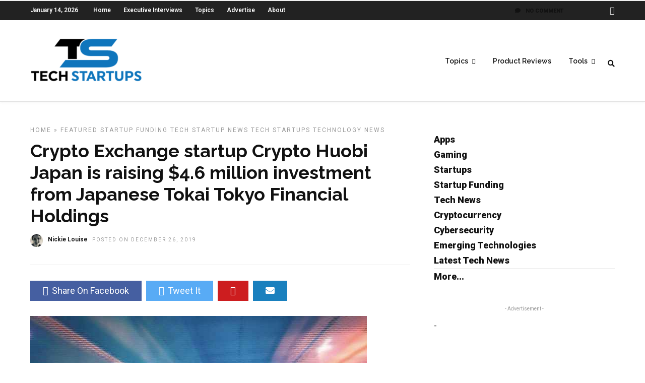

--- FILE ---
content_type: text/html; charset=UTF-8
request_url: https://techstartups.com/2019/12/26/crypto-exchange-startup-crypto-huobi-japan-raising-4-6-million-investment-japanese-tokai-tokyo-financial-holdings/
body_size: 16529
content:
<!DOCTYPE html>
<html dir="ltr" lang="en-US" prefix="og: https://ogp.me/ns#" >
<head>

<link rel="profile" href="http://gmpg.org/xfn/11" />
<link rel="pingback" href="https://techstartups.com/xmlrpc.php" />

 

<title>Crypto Exchange startup Crypto Huobi Japan is raising $4.6 million investment from Japanese Tokai Tokyo Financial Holdings - Tech Startups</title>

		<!-- All in One SEO 4.8.7 - aioseo.com -->
	<meta name="description" content="Japanese crypto exchange startup Huobi Japan announces today that it&#039;s raising $4.6 million (JPY 500 Million) in new funding from Japanese financial services firm Tokai Tokyo Financial Holdings. The fund, which is for the Japanese branch of cryptocurrency exchange Huobi, will be used for expansion. As part of the funding agreement, the two company will work together" />
	<meta name="robots" content="max-image-preview:large" />
	<meta name="author" content="Nickie Louise"/>
	<link rel="canonical" href="https://techstartups.com/2019/12/26/crypto-exchange-startup-crypto-huobi-japan-raising-4-6-million-investment-japanese-tokai-tokyo-financial-holdings/" />
	<meta name="generator" content="All in One SEO (AIOSEO) 4.8.7" />
		<meta property="og:locale" content="en_US" />
		<meta property="og:site_name" content="Tech Startups - Tech News, Tech Trends &amp; Startup Funding" />
		<meta property="og:type" content="article" />
		<meta property="og:title" content="Crypto Exchange startup Crypto Huobi Japan is raising $4.6 million investment from Japanese Tokai Tokyo Financial Holdings - Tech Startups" />
		<meta property="og:description" content="Japanese crypto exchange startup Huobi Japan announces today that it&#039;s raising $4.6 million (JPY 500 Million) in new funding from Japanese financial services firm Tokai Tokyo Financial Holdings. The fund, which is for the Japanese branch of cryptocurrency exchange Huobi, will be used for expansion. As part of the funding agreement, the two company will work together" />
		<meta property="og:url" content="https://techstartups.com/2019/12/26/crypto-exchange-startup-crypto-huobi-japan-raising-4-6-million-investment-japanese-tokai-tokyo-financial-holdings/" />
		<meta property="article:published_time" content="2019-12-26T22:46:51+00:00" />
		<meta property="article:modified_time" content="2019-12-26T23:13:29+00:00" />
		<meta name="twitter:card" content="summary_large_image" />
		<meta name="twitter:title" content="Crypto Exchange startup Crypto Huobi Japan is raising $4.6 million investment from Japanese Tokai Tokyo Financial Holdings - Tech Startups" />
		<meta name="twitter:description" content="Japanese crypto exchange startup Huobi Japan announces today that it&#039;s raising $4.6 million (JPY 500 Million) in new funding from Japanese financial services firm Tokai Tokyo Financial Holdings. The fund, which is for the Japanese branch of cryptocurrency exchange Huobi, will be used for expansion. As part of the funding agreement, the two company will work together" />
		<script type="application/ld+json" class="aioseo-schema">
			{"@context":"https:\/\/schema.org","@graph":[{"@type":"BlogPosting","@id":"https:\/\/techstartups.com\/2019\/12\/26\/crypto-exchange-startup-crypto-huobi-japan-raising-4-6-million-investment-japanese-tokai-tokyo-financial-holdings\/#blogposting","name":"Crypto Exchange startup Crypto Huobi Japan is raising $4.6 million investment from Japanese Tokai Tokyo Financial Holdings - Tech Startups","headline":"Crypto Exchange startup Crypto Huobi Japan is raising $4.6 million investment from Japanese Tokai Tokyo Financial Holdings\u00a0","author":{"@id":"https:\/\/techstartups.com\/author\/admin\/#author"},"publisher":{"@id":"https:\/\/techstartups.com\/#organization"},"image":{"@type":"ImageObject","url":"https:\/\/techstartups.com\/wp-content\/uploads\/2019\/12\/Huobi-Japan.jpg","width":668,"height":421},"datePublished":"2019-12-26T17:46:51-05:00","dateModified":"2019-12-26T18:13:29-05:00","inLanguage":"en-US","mainEntityOfPage":{"@id":"https:\/\/techstartups.com\/2019\/12\/26\/crypto-exchange-startup-crypto-huobi-japan-raising-4-6-million-investment-japanese-tokai-tokyo-financial-holdings\/#webpage"},"isPartOf":{"@id":"https:\/\/techstartups.com\/2019\/12\/26\/crypto-exchange-startup-crypto-huobi-japan-raising-4-6-million-investment-japanese-tokai-tokyo-financial-holdings\/#webpage"},"articleSection":"Featured, Startup Funding, Tech Startup News, Tech Startups, Technology News"},{"@type":"BreadcrumbList","@id":"https:\/\/techstartups.com\/2019\/12\/26\/crypto-exchange-startup-crypto-huobi-japan-raising-4-6-million-investment-japanese-tokai-tokyo-financial-holdings\/#breadcrumblist","itemListElement":[{"@type":"ListItem","@id":"https:\/\/techstartups.com#listItem","position":1,"name":"Home","item":"https:\/\/techstartups.com","nextItem":{"@type":"ListItem","@id":"https:\/\/techstartups.com\/category\/featured\/#listItem","name":"Featured"}},{"@type":"ListItem","@id":"https:\/\/techstartups.com\/category\/featured\/#listItem","position":2,"name":"Featured","item":"https:\/\/techstartups.com\/category\/featured\/","nextItem":{"@type":"ListItem","@id":"https:\/\/techstartups.com\/2019\/12\/26\/crypto-exchange-startup-crypto-huobi-japan-raising-4-6-million-investment-japanese-tokai-tokyo-financial-holdings\/#listItem","name":"Crypto Exchange startup Crypto Huobi Japan is raising $4.6 million investment from Japanese Tokai Tokyo Financial Holdings\u00a0"},"previousItem":{"@type":"ListItem","@id":"https:\/\/techstartups.com#listItem","name":"Home"}},{"@type":"ListItem","@id":"https:\/\/techstartups.com\/2019\/12\/26\/crypto-exchange-startup-crypto-huobi-japan-raising-4-6-million-investment-japanese-tokai-tokyo-financial-holdings\/#listItem","position":3,"name":"Crypto Exchange startup Crypto Huobi Japan is raising $4.6 million investment from Japanese Tokai Tokyo Financial Holdings\u00a0","previousItem":{"@type":"ListItem","@id":"https:\/\/techstartups.com\/category\/featured\/#listItem","name":"Featured"}}]},{"@type":"Organization","@id":"https:\/\/techstartups.com\/#organization","name":"Tech Startups | Tech Companies | Startups News","description":"Tech News, Tech Trends & Startup Funding","url":"https:\/\/techstartups.com\/"},{"@type":"Person","@id":"https:\/\/techstartups.com\/author\/admin\/#author","url":"https:\/\/techstartups.com\/author\/admin\/","name":"Nickie Louise","image":{"@type":"ImageObject","@id":"https:\/\/techstartups.com\/2019\/12\/26\/crypto-exchange-startup-crypto-huobi-japan-raising-4-6-million-investment-japanese-tokai-tokyo-financial-holdings\/#authorImage","url":"https:\/\/techstartups.com\/wp-content\/uploads\/2020\/04\/myavatar.jpg","width":96,"height":96,"caption":"Nickie Louise"}},{"@type":"WebPage","@id":"https:\/\/techstartups.com\/2019\/12\/26\/crypto-exchange-startup-crypto-huobi-japan-raising-4-6-million-investment-japanese-tokai-tokyo-financial-holdings\/#webpage","url":"https:\/\/techstartups.com\/2019\/12\/26\/crypto-exchange-startup-crypto-huobi-japan-raising-4-6-million-investment-japanese-tokai-tokyo-financial-holdings\/","name":"Crypto Exchange startup Crypto Huobi Japan is raising $4.6 million investment from Japanese Tokai Tokyo Financial Holdings - Tech Startups","description":"Japanese crypto exchange startup Huobi Japan announces today that it's raising $4.6 million (JPY 500 Million) in new funding from Japanese financial services firm Tokai Tokyo Financial Holdings. The fund, which is for the Japanese branch of cryptocurrency exchange Huobi, will be used for expansion. As part of the funding agreement, the two company will work together","inLanguage":"en-US","isPartOf":{"@id":"https:\/\/techstartups.com\/#website"},"breadcrumb":{"@id":"https:\/\/techstartups.com\/2019\/12\/26\/crypto-exchange-startup-crypto-huobi-japan-raising-4-6-million-investment-japanese-tokai-tokyo-financial-holdings\/#breadcrumblist"},"author":{"@id":"https:\/\/techstartups.com\/author\/admin\/#author"},"creator":{"@id":"https:\/\/techstartups.com\/author\/admin\/#author"},"image":{"@type":"ImageObject","url":"https:\/\/techstartups.com\/wp-content\/uploads\/2019\/12\/Huobi-Japan.jpg","@id":"https:\/\/techstartups.com\/2019\/12\/26\/crypto-exchange-startup-crypto-huobi-japan-raising-4-6-million-investment-japanese-tokai-tokyo-financial-holdings\/#mainImage","width":668,"height":421},"primaryImageOfPage":{"@id":"https:\/\/techstartups.com\/2019\/12\/26\/crypto-exchange-startup-crypto-huobi-japan-raising-4-6-million-investment-japanese-tokai-tokyo-financial-holdings\/#mainImage"},"datePublished":"2019-12-26T17:46:51-05:00","dateModified":"2019-12-26T18:13:29-05:00"},{"@type":"WebSite","@id":"https:\/\/techstartups.com\/#website","url":"https:\/\/techstartups.com\/","name":"Tech Startups | Tech Companies | Startups News","description":"Tech News, Tech Trends & Startup Funding","inLanguage":"en-US","publisher":{"@id":"https:\/\/techstartups.com\/#organization"}}]}
		</script>
		<!-- All in One SEO -->

<link rel='dns-prefetch' href='//fonts.googleapis.com' />
<link rel="alternate" type="application/rss+xml" title="Tech Startups &raquo; Feed" href="https://techstartups.com/feed/" />
<link rel="alternate" type="application/rss+xml" title="Tech Startups &raquo; Comments Feed" href="https://techstartups.com/comments/feed/" />
<meta charset="UTF-8" /><meta name="viewport" content="width=device-width, initial-scale=1, maximum-scale=1" /><meta name="format-detection" content="telephone=no"><meta property="og:type" content="article" /><meta property="og:image" content="https://techstartups.com/wp-content/uploads/2019/12/Huobi-Japan.jpg"/><meta property="og:title" content="Crypto Exchange startup Crypto Huobi Japan is raising $4.6 million investment from Japanese Tokai Tokyo Financial Holdings "/><meta property="og:url" content="https://techstartups.com/2019/12/26/crypto-exchange-startup-crypto-huobi-japan-raising-4-6-million-investment-japanese-tokai-tokyo-financial-holdings/"/><meta property="og:description" content=""/><link rel="alternate" type="application/rss+xml" title="Tech Startups &raquo; Crypto Exchange startup Crypto Huobi Japan is raising $4.6 million investment from Japanese Tokai Tokyo Financial Holdings  Comments Feed" href="https://techstartups.com/2019/12/26/crypto-exchange-startup-crypto-huobi-japan-raising-4-6-million-investment-japanese-tokai-tokyo-financial-holdings/feed/" />
<script type="text/javascript">
/* <![CDATA[ */
window._wpemojiSettings = {"baseUrl":"https:\/\/s.w.org\/images\/core\/emoji\/15.0.3\/72x72\/","ext":".png","svgUrl":"https:\/\/s.w.org\/images\/core\/emoji\/15.0.3\/svg\/","svgExt":".svg","source":{"concatemoji":"https:\/\/techstartups.com\/wp-includes\/js\/wp-emoji-release.min.js"}};
/*! This file is auto-generated */
!function(i,n){var o,s,e;function c(e){try{var t={supportTests:e,timestamp:(new Date).valueOf()};sessionStorage.setItem(o,JSON.stringify(t))}catch(e){}}function p(e,t,n){e.clearRect(0,0,e.canvas.width,e.canvas.height),e.fillText(t,0,0);var t=new Uint32Array(e.getImageData(0,0,e.canvas.width,e.canvas.height).data),r=(e.clearRect(0,0,e.canvas.width,e.canvas.height),e.fillText(n,0,0),new Uint32Array(e.getImageData(0,0,e.canvas.width,e.canvas.height).data));return t.every(function(e,t){return e===r[t]})}function u(e,t,n){switch(t){case"flag":return n(e,"\ud83c\udff3\ufe0f\u200d\u26a7\ufe0f","\ud83c\udff3\ufe0f\u200b\u26a7\ufe0f")?!1:!n(e,"\ud83c\uddfa\ud83c\uddf3","\ud83c\uddfa\u200b\ud83c\uddf3")&&!n(e,"\ud83c\udff4\udb40\udc67\udb40\udc62\udb40\udc65\udb40\udc6e\udb40\udc67\udb40\udc7f","\ud83c\udff4\u200b\udb40\udc67\u200b\udb40\udc62\u200b\udb40\udc65\u200b\udb40\udc6e\u200b\udb40\udc67\u200b\udb40\udc7f");case"emoji":return!n(e,"\ud83d\udc26\u200d\u2b1b","\ud83d\udc26\u200b\u2b1b")}return!1}function f(e,t,n){var r="undefined"!=typeof WorkerGlobalScope&&self instanceof WorkerGlobalScope?new OffscreenCanvas(300,150):i.createElement("canvas"),a=r.getContext("2d",{willReadFrequently:!0}),o=(a.textBaseline="top",a.font="600 32px Arial",{});return e.forEach(function(e){o[e]=t(a,e,n)}),o}function t(e){var t=i.createElement("script");t.src=e,t.defer=!0,i.head.appendChild(t)}"undefined"!=typeof Promise&&(o="wpEmojiSettingsSupports",s=["flag","emoji"],n.supports={everything:!0,everythingExceptFlag:!0},e=new Promise(function(e){i.addEventListener("DOMContentLoaded",e,{once:!0})}),new Promise(function(t){var n=function(){try{var e=JSON.parse(sessionStorage.getItem(o));if("object"==typeof e&&"number"==typeof e.timestamp&&(new Date).valueOf()<e.timestamp+604800&&"object"==typeof e.supportTests)return e.supportTests}catch(e){}return null}();if(!n){if("undefined"!=typeof Worker&&"undefined"!=typeof OffscreenCanvas&&"undefined"!=typeof URL&&URL.createObjectURL&&"undefined"!=typeof Blob)try{var e="postMessage("+f.toString()+"("+[JSON.stringify(s),u.toString(),p.toString()].join(",")+"));",r=new Blob([e],{type:"text/javascript"}),a=new Worker(URL.createObjectURL(r),{name:"wpTestEmojiSupports"});return void(a.onmessage=function(e){c(n=e.data),a.terminate(),t(n)})}catch(e){}c(n=f(s,u,p))}t(n)}).then(function(e){for(var t in e)n.supports[t]=e[t],n.supports.everything=n.supports.everything&&n.supports[t],"flag"!==t&&(n.supports.everythingExceptFlag=n.supports.everythingExceptFlag&&n.supports[t]);n.supports.everythingExceptFlag=n.supports.everythingExceptFlag&&!n.supports.flag,n.DOMReady=!1,n.readyCallback=function(){n.DOMReady=!0}}).then(function(){return e}).then(function(){var e;n.supports.everything||(n.readyCallback(),(e=n.source||{}).concatemoji?t(e.concatemoji):e.wpemoji&&e.twemoji&&(t(e.twemoji),t(e.wpemoji)))}))}((window,document),window._wpemojiSettings);
/* ]]> */
</script>
<link rel='stylesheet' id='dashicons-css' href='https://techstartups.com/wp-includes/css/dashicons.min.css' type='text/css' media='all' />
<link rel='stylesheet' id='post-views-counter-frontend-css' href='https://techstartups.com/wp-content/plugins/post-views-counter/css/frontend.min.css' type='text/css' media='all' />
<style id='wp-emoji-styles-inline-css' type='text/css'>

	img.wp-smiley, img.emoji {
		display: inline !important;
		border: none !important;
		box-shadow: none !important;
		height: 1em !important;
		width: 1em !important;
		margin: 0 0.07em !important;
		vertical-align: -0.1em !important;
		background: none !important;
		padding: 0 !important;
	}
</style>
<link rel='stylesheet' id='wp-block-library-css' href='https://techstartups.com/wp-includes/css/dist/block-library/style.min.css' type='text/css' media='all' />
<style id='pdfemb-pdf-embedder-viewer-style-inline-css' type='text/css'>
.wp-block-pdfemb-pdf-embedder-viewer{max-width:none}

</style>
<style id='classic-theme-styles-inline-css' type='text/css'>
/*! This file is auto-generated */
.wp-block-button__link{color:#fff;background-color:#32373c;border-radius:9999px;box-shadow:none;text-decoration:none;padding:calc(.667em + 2px) calc(1.333em + 2px);font-size:1.125em}.wp-block-file__button{background:#32373c;color:#fff;text-decoration:none}
</style>
<style id='global-styles-inline-css' type='text/css'>
:root{--wp--preset--aspect-ratio--square: 1;--wp--preset--aspect-ratio--4-3: 4/3;--wp--preset--aspect-ratio--3-4: 3/4;--wp--preset--aspect-ratio--3-2: 3/2;--wp--preset--aspect-ratio--2-3: 2/3;--wp--preset--aspect-ratio--16-9: 16/9;--wp--preset--aspect-ratio--9-16: 9/16;--wp--preset--color--black: #000000;--wp--preset--color--cyan-bluish-gray: #abb8c3;--wp--preset--color--white: #ffffff;--wp--preset--color--pale-pink: #f78da7;--wp--preset--color--vivid-red: #cf2e2e;--wp--preset--color--luminous-vivid-orange: #ff6900;--wp--preset--color--luminous-vivid-amber: #fcb900;--wp--preset--color--light-green-cyan: #7bdcb5;--wp--preset--color--vivid-green-cyan: #00d084;--wp--preset--color--pale-cyan-blue: #8ed1fc;--wp--preset--color--vivid-cyan-blue: #0693e3;--wp--preset--color--vivid-purple: #9b51e0;--wp--preset--gradient--vivid-cyan-blue-to-vivid-purple: linear-gradient(135deg,rgba(6,147,227,1) 0%,rgb(155,81,224) 100%);--wp--preset--gradient--light-green-cyan-to-vivid-green-cyan: linear-gradient(135deg,rgb(122,220,180) 0%,rgb(0,208,130) 100%);--wp--preset--gradient--luminous-vivid-amber-to-luminous-vivid-orange: linear-gradient(135deg,rgba(252,185,0,1) 0%,rgba(255,105,0,1) 100%);--wp--preset--gradient--luminous-vivid-orange-to-vivid-red: linear-gradient(135deg,rgba(255,105,0,1) 0%,rgb(207,46,46) 100%);--wp--preset--gradient--very-light-gray-to-cyan-bluish-gray: linear-gradient(135deg,rgb(238,238,238) 0%,rgb(169,184,195) 100%);--wp--preset--gradient--cool-to-warm-spectrum: linear-gradient(135deg,rgb(74,234,220) 0%,rgb(151,120,209) 20%,rgb(207,42,186) 40%,rgb(238,44,130) 60%,rgb(251,105,98) 80%,rgb(254,248,76) 100%);--wp--preset--gradient--blush-light-purple: linear-gradient(135deg,rgb(255,206,236) 0%,rgb(152,150,240) 100%);--wp--preset--gradient--blush-bordeaux: linear-gradient(135deg,rgb(254,205,165) 0%,rgb(254,45,45) 50%,rgb(107,0,62) 100%);--wp--preset--gradient--luminous-dusk: linear-gradient(135deg,rgb(255,203,112) 0%,rgb(199,81,192) 50%,rgb(65,88,208) 100%);--wp--preset--gradient--pale-ocean: linear-gradient(135deg,rgb(255,245,203) 0%,rgb(182,227,212) 50%,rgb(51,167,181) 100%);--wp--preset--gradient--electric-grass: linear-gradient(135deg,rgb(202,248,128) 0%,rgb(113,206,126) 100%);--wp--preset--gradient--midnight: linear-gradient(135deg,rgb(2,3,129) 0%,rgb(40,116,252) 100%);--wp--preset--font-size--small: 13px;--wp--preset--font-size--medium: 20px;--wp--preset--font-size--large: 36px;--wp--preset--font-size--x-large: 42px;--wp--preset--spacing--20: 0.44rem;--wp--preset--spacing--30: 0.67rem;--wp--preset--spacing--40: 1rem;--wp--preset--spacing--50: 1.5rem;--wp--preset--spacing--60: 2.25rem;--wp--preset--spacing--70: 3.38rem;--wp--preset--spacing--80: 5.06rem;--wp--preset--shadow--natural: 6px 6px 9px rgba(0, 0, 0, 0.2);--wp--preset--shadow--deep: 12px 12px 50px rgba(0, 0, 0, 0.4);--wp--preset--shadow--sharp: 6px 6px 0px rgba(0, 0, 0, 0.2);--wp--preset--shadow--outlined: 6px 6px 0px -3px rgba(255, 255, 255, 1), 6px 6px rgba(0, 0, 0, 1);--wp--preset--shadow--crisp: 6px 6px 0px rgba(0, 0, 0, 1);}:where(.is-layout-flex){gap: 0.5em;}:where(.is-layout-grid){gap: 0.5em;}body .is-layout-flex{display: flex;}.is-layout-flex{flex-wrap: wrap;align-items: center;}.is-layout-flex > :is(*, div){margin: 0;}body .is-layout-grid{display: grid;}.is-layout-grid > :is(*, div){margin: 0;}:where(.wp-block-columns.is-layout-flex){gap: 2em;}:where(.wp-block-columns.is-layout-grid){gap: 2em;}:where(.wp-block-post-template.is-layout-flex){gap: 1.25em;}:where(.wp-block-post-template.is-layout-grid){gap: 1.25em;}.has-black-color{color: var(--wp--preset--color--black) !important;}.has-cyan-bluish-gray-color{color: var(--wp--preset--color--cyan-bluish-gray) !important;}.has-white-color{color: var(--wp--preset--color--white) !important;}.has-pale-pink-color{color: var(--wp--preset--color--pale-pink) !important;}.has-vivid-red-color{color: var(--wp--preset--color--vivid-red) !important;}.has-luminous-vivid-orange-color{color: var(--wp--preset--color--luminous-vivid-orange) !important;}.has-luminous-vivid-amber-color{color: var(--wp--preset--color--luminous-vivid-amber) !important;}.has-light-green-cyan-color{color: var(--wp--preset--color--light-green-cyan) !important;}.has-vivid-green-cyan-color{color: var(--wp--preset--color--vivid-green-cyan) !important;}.has-pale-cyan-blue-color{color: var(--wp--preset--color--pale-cyan-blue) !important;}.has-vivid-cyan-blue-color{color: var(--wp--preset--color--vivid-cyan-blue) !important;}.has-vivid-purple-color{color: var(--wp--preset--color--vivid-purple) !important;}.has-black-background-color{background-color: var(--wp--preset--color--black) !important;}.has-cyan-bluish-gray-background-color{background-color: var(--wp--preset--color--cyan-bluish-gray) !important;}.has-white-background-color{background-color: var(--wp--preset--color--white) !important;}.has-pale-pink-background-color{background-color: var(--wp--preset--color--pale-pink) !important;}.has-vivid-red-background-color{background-color: var(--wp--preset--color--vivid-red) !important;}.has-luminous-vivid-orange-background-color{background-color: var(--wp--preset--color--luminous-vivid-orange) !important;}.has-luminous-vivid-amber-background-color{background-color: var(--wp--preset--color--luminous-vivid-amber) !important;}.has-light-green-cyan-background-color{background-color: var(--wp--preset--color--light-green-cyan) !important;}.has-vivid-green-cyan-background-color{background-color: var(--wp--preset--color--vivid-green-cyan) !important;}.has-pale-cyan-blue-background-color{background-color: var(--wp--preset--color--pale-cyan-blue) !important;}.has-vivid-cyan-blue-background-color{background-color: var(--wp--preset--color--vivid-cyan-blue) !important;}.has-vivid-purple-background-color{background-color: var(--wp--preset--color--vivid-purple) !important;}.has-black-border-color{border-color: var(--wp--preset--color--black) !important;}.has-cyan-bluish-gray-border-color{border-color: var(--wp--preset--color--cyan-bluish-gray) !important;}.has-white-border-color{border-color: var(--wp--preset--color--white) !important;}.has-pale-pink-border-color{border-color: var(--wp--preset--color--pale-pink) !important;}.has-vivid-red-border-color{border-color: var(--wp--preset--color--vivid-red) !important;}.has-luminous-vivid-orange-border-color{border-color: var(--wp--preset--color--luminous-vivid-orange) !important;}.has-luminous-vivid-amber-border-color{border-color: var(--wp--preset--color--luminous-vivid-amber) !important;}.has-light-green-cyan-border-color{border-color: var(--wp--preset--color--light-green-cyan) !important;}.has-vivid-green-cyan-border-color{border-color: var(--wp--preset--color--vivid-green-cyan) !important;}.has-pale-cyan-blue-border-color{border-color: var(--wp--preset--color--pale-cyan-blue) !important;}.has-vivid-cyan-blue-border-color{border-color: var(--wp--preset--color--vivid-cyan-blue) !important;}.has-vivid-purple-border-color{border-color: var(--wp--preset--color--vivid-purple) !important;}.has-vivid-cyan-blue-to-vivid-purple-gradient-background{background: var(--wp--preset--gradient--vivid-cyan-blue-to-vivid-purple) !important;}.has-light-green-cyan-to-vivid-green-cyan-gradient-background{background: var(--wp--preset--gradient--light-green-cyan-to-vivid-green-cyan) !important;}.has-luminous-vivid-amber-to-luminous-vivid-orange-gradient-background{background: var(--wp--preset--gradient--luminous-vivid-amber-to-luminous-vivid-orange) !important;}.has-luminous-vivid-orange-to-vivid-red-gradient-background{background: var(--wp--preset--gradient--luminous-vivid-orange-to-vivid-red) !important;}.has-very-light-gray-to-cyan-bluish-gray-gradient-background{background: var(--wp--preset--gradient--very-light-gray-to-cyan-bluish-gray) !important;}.has-cool-to-warm-spectrum-gradient-background{background: var(--wp--preset--gradient--cool-to-warm-spectrum) !important;}.has-blush-light-purple-gradient-background{background: var(--wp--preset--gradient--blush-light-purple) !important;}.has-blush-bordeaux-gradient-background{background: var(--wp--preset--gradient--blush-bordeaux) !important;}.has-luminous-dusk-gradient-background{background: var(--wp--preset--gradient--luminous-dusk) !important;}.has-pale-ocean-gradient-background{background: var(--wp--preset--gradient--pale-ocean) !important;}.has-electric-grass-gradient-background{background: var(--wp--preset--gradient--electric-grass) !important;}.has-midnight-gradient-background{background: var(--wp--preset--gradient--midnight) !important;}.has-small-font-size{font-size: var(--wp--preset--font-size--small) !important;}.has-medium-font-size{font-size: var(--wp--preset--font-size--medium) !important;}.has-large-font-size{font-size: var(--wp--preset--font-size--large) !important;}.has-x-large-font-size{font-size: var(--wp--preset--font-size--x-large) !important;}
:where(.wp-block-post-template.is-layout-flex){gap: 1.25em;}:where(.wp-block-post-template.is-layout-grid){gap: 1.25em;}
:where(.wp-block-columns.is-layout-flex){gap: 2em;}:where(.wp-block-columns.is-layout-grid){gap: 2em;}
:root :where(.wp-block-pullquote){font-size: 1.5em;line-height: 1.6;}
</style>
<link rel='stylesheet' id='chain-wire-css' href='https://techstartups.com/wp-content/plugins/chainwire-integration/public/css/chainwire-public.css' type='text/css' media='all' />
<link rel='stylesheet' id='table-sorter-custom-css-css' href='https://techstartups.com/wp-content/plugins/table-sorter/wp-style.css' type='text/css' media='all' />
<link rel='stylesheet' id='fontawesome-css' href='https://techstartups.com/wp-content/plugins/wp-subscription-forms/fontawesome/css/all.min.css' type='text/css' media='all' />
<link rel='stylesheet' id='wpsf-frontend-style-css' href='https://techstartups.com/wp-content/plugins/wp-subscription-forms/css/wpsf-frontend.css' type='text/css' media='all' />
<link rel='stylesheet' id='ppress-frontend-css' href='https://techstartups.com/wp-content/plugins/wp-user-avatar/assets/css/frontend.min.css' type='text/css' media='all' />
<link rel='stylesheet' id='ppress-flatpickr-css' href='https://techstartups.com/wp-content/plugins/wp-user-avatar/assets/flatpickr/flatpickr.min.css' type='text/css' media='all' />
<link rel='stylesheet' id='ppress-select2-css' href='https://techstartups.com/wp-content/plugins/wp-user-avatar/assets/select2/select2.min.css' type='text/css' media='all' />
<link rel='stylesheet' id='ez-toc-sticky-css' href='https://techstartups.com/wp-content/plugins/easy-table-of-contents/assets/css/ez-toc-sticky.min.css' type='text/css' media='all' />
<style id='ez-toc-sticky-inline-css' type='text/css'>
.ez-toc-sticky-fixed{position: fixed;top: 0;left: 0;z-index: 999999;width: auto;max-width: 100%;} .ez-toc-sticky-fixed .ez-toc-sidebar {position: relative;top: auto;width: auto;;box-shadow: 1px 1px 10px 3px rgb(0 0 0 / 20%);box-sizing: border-box;padding: 20px 30px;background: #fff;margin-left: 0 !important; height: 100vh; overflow-y: auto;overflow-x: hidden;} .ez-toc-sticky-fixed .ez-toc-sidebar #ez-toc-sticky-container { padding: 0px;border: none;margin-bottom: 0;margin-top: 65px;} #ez-toc-sticky-container a { color: #000;} .ez-toc-sticky-fixed .ez-toc-sidebar .ez-toc-sticky-title-container {border-bottom-color: #EEEEEE;background-color: #fff;padding:15px;border-bottom: 1px solid #e5e5e5;width: 100%;position: absolute;height: auto;top: 0;left: 0;z-index: 99999999;} .ez-toc-sticky-fixed .ez-toc-sidebar .ez-toc-sticky-title-container .ez-toc-sticky-title {font-weight: 600;font-size: 18px;color: #111;} .ez-toc-sticky-fixed .ez-toc-close-icon {-webkit-appearance: none;padding: 0;cursor: pointer;background: 0 0;border: 0;float: right;font-size: 30px;font-weight: 600;line-height: 1;position: relative;color: #111;top: -2px;text-decoration: none;} .ez-toc-open-icon {position: fixed;left: 0px;top:8%;text-decoration: none;font-weight: bold;padding: 5px 10px 15px 10px;box-shadow: 1px -5px 10px 5px rgb(0 0 0 / 10%);background-color: #fff;color:#111;display: inline-grid;line-height: 1.4;border-radius: 0px 10px 10px 0px;z-index: 999999;} .ez-toc-sticky-fixed.hide {-webkit-transition: opacity 0.3s linear, left 0.3s cubic-bezier(0.4, 0, 1, 1);-ms-transition: opacity 0.3s linear, left 0.3s cubic-bezier(0.4, 0, 1, 1);-o-transition: opacity 0.3s linear, left 0.3s cubic-bezier(0.4, 0, 1, 1);transition: opacity 0.3s linear, left 0.3s cubic-bezier(0.4, 0, 1, 1);left: -100%;} .ez-toc-sticky-fixed.show {-webkit-transition: left 0.3s linear, left 0.3s easy-out;-moz-transition: left 0.3s linear;-o-transition: left 0.3s linear;transition: left 0.3s linear;left: 0;} .ez-toc-open-icon span.arrow { font-size: 18px; } .ez-toc-open-icon span.text {font-size: 13px;writing-mode: vertical-rl;text-orientation: mixed;} @media screen  and (max-device-width: 640px) {.ez-toc-sticky-fixed .ez-toc-sidebar {min-width: auto;} .ez-toc-sticky-fixed .ez-toc-sidebar.show { padding-top: 35px; } .ez-toc-sticky-fixed .ez-toc-sidebar #ez-toc-sticky-container { min-width: 100%; } }
.ez-toc-sticky-toggle-direction {direction: ltr;}.ez-toc-sticky-toggle-counter ul{counter-reset: item ;}.ez-toc-sticky-toggle-counter nav ul li a::before {content: counters(item, '.', decimal) '. ';display: inline-block;counter-increment: item;flex-grow: 0;flex-shrink: 0;margin-right: .2em; float: left; }
</style>
<link rel='stylesheet' id='grandnews-reset-css-css' href='https://techstartups.com/wp-content/themes/grandnews_new/css/reset.css' type='text/css' media='all' />
<link rel='stylesheet' id='grandnews-wordpress-css-css' href='https://techstartups.com/wp-content/themes/grandnews_new/css/wordpress.css' type='text/css' media='all' />
<link rel='stylesheet' id='grandnews-animation-css' href='https://techstartups.com/wp-content/themes/grandnews_new/css/animation.css' type='text/css' media='all' />
<link rel='stylesheet' id='ilightbox-css' href='https://techstartups.com/wp-content/themes/grandnews_new/css/ilightbox/ilightbox.css' type='text/css' media='all' />
<link rel='stylesheet' id='jquery-ui-css' href='https://techstartups.com/wp-content/themes/grandnews_new/css/jqueryui/custom.css' type='text/css' media='all' />
<link rel='stylesheet' id='flexslider-css' href='https://techstartups.com/wp-content/themes/grandnews_new/js/flexslider/flexslider.css' type='text/css' media='all' />
<link rel='stylesheet' id='tooltipster-css' href='https://techstartups.com/wp-content/themes/grandnews_new/css/tooltipster.css' type='text/css' media='all' />
<link rel='stylesheet' id='grandnews-screen-css-css' href='https://techstartups.com/wp-content/themes/grandnews_new/css/screen.css' type='text/css' media='all' />
<link rel='stylesheet' id='grandnews-custom-menu-css-css' href='https://techstartups.com/wp-content/themes/grandnews_new/css/menu/left-align.css' type='text/css' media='all' />
<link rel='stylesheet' id='meks_instagram-widget-styles-css' href='https://techstartups.com/wp-content/plugins/meks-easy-instagram-widget/css/widget.css' type='text/css' media='all' />
<link rel='stylesheet' id='jquery-lazyloadxt-spinner-css-css' href='//techstartups.com/wp-content/plugins/a3-lazy-load/assets/css/jquery.lazyloadxt.spinner.css' type='text/css' media='all' />
<link rel='stylesheet' id='a3a3_lazy_load-css' href='//techstartups.com/wp-content/uploads/sass/a3_lazy_load.min.css' type='text/css' media='all' />
<link rel='stylesheet' id='kirki_google_fonts-css' href='https://fonts.googleapis.com/css?family=Roboto%3A600%2C100%2C100italic%2C300%2C300italic%2Cregular%2Citalic%2C500%2C500italic%2C700%2C700italic%2C900%2C900italic%7CRaleway%3A600%2C100%2C100italic%2C200%2C200italic%2C300%2C300italic%2Cregular%2Citalic%2C500%2C500italic%2C600%2C600italic%2C700%2C700italic%2C800%2C800italic%2C900%2C900italic&#038;subset' type='text/css' media='all' />
<link rel='stylesheet' id='kirki-styles-global-css' href='https://techstartups.com/wp-content/themes/grandnews_new/modules/kirki/assets/css/kirki-styles.css' type='text/css' media='all' />
<style id='kirki-styles-global-inline-css' type='text/css'>
body, input[type=text], input[type=email], input[type=url], input[type=password], textarea, input[type=tel]{font-family:Roboto, Helvetica, Arial, sans-serif;}body{font-size:14px;}h1, h2, h3, h4, h5, h6, h7, blockquote{font-family:Roboto, Helvetica, Arial, sans-serif;}h1, h2, h3, h4, h5, h6, h7{font-weight:900;}h1{font-size:34px;}h2{font-size:30px;}h3{font-size:26px;}h4{font-size:22px;}h5{font-size:18px;}h6{font-size:16px;}.header_cart_wrapper .cart_count, .post_img .post_icon_circle, .ppb_blog_half_content_slider .slides li .slider_image .post_icon_circle, #post_info_bar #post_indicator, .post_circle_thumb .post_number, .post_category_tag a, .post_category_tag span, .newsticker_label, .sk-cube-grid .sk-cube, .ppb_blog_video .one.div_wrapper .post_icon_circle, .ppb_blog_random .one_fifth_bg .content_link, .Grand_News_Category ul li .category_count, .ppb_blog_grid_with_posts .one_third.last .post_img .now_playing{background:#3869ff;}.read_next_wrapper:before, .read_next_wrapper .post_content .read_next_label, .social_share_counter_number{color:#3869ff;}ul.post_filter li a.selected{border-color:#3869ff;}body, #gallery_lightbox h2, .slider_wrapper .gallery_image_caption h2, .post_info a{color:#444444;}::selection{background-color:#444444;}a{color:#3873ff;}a:hover, a:active{color:#657aff;}h1, h2, h3, h4, h5, pre, code, tt, blockquote, .post_header h5 a, .post_header h2 a, .post_header h3 a, .post_header.grid h6 a, .post_header.fullwidth h4 a, .post_header h5 a, .newsticker li a, blockquote, .site_loading_logo_item i, .subscribe_tagline, .post_info_author a, #post_info_bar #post_info_share, #post_info_bar #post_info_comment, .readmore, .post_info_comment a, .post_info_comment, .post_info_view, .woocommerce .woocommerce-ordering select, .woocommerce #page_content_wrapper a.button, .woocommerce.columns-4 ul.products li.product a.add_to_cart_button, .woocommerce.columns-4 ul.products li.product a.add_to_cart_button:hover, .ui-accordion .ui-accordion-header a, .tabs .ui-state-active a, body.woocommerce div.product .woocommerce-tabs ul.tabs li.active a, body.woocommerce-page div.product .woocommerce-tabs ul.tabs li.active a, body.woocommerce #content div.product .woocommerce-tabs ul.tabs li.active a, body.woocommerce-page #content div.product .woocommerce-tabs ul.tabs li.active a, .woocommerce div.product .woocommerce-tabs ul.tabs li a, .post_pagination a, .post_pagination a:hover, .post_pagination a:active, .post_related strong a, .pagination a, ul.post_filter li a, .read_next_wrapper .post_content .next_post_title h3 a, .author_social li a{color:#111111;}#social_share_wrapper, hr, #social_share_wrapper, .post.type-post, .comment .right, .widget_tag_cloud div a, .meta-tags a, .tag_cloud a, #footer, #post_more_wrapper, #page_content_wrapper .inner .sidebar_wrapper ul.sidebar_widget li.widget_nav_menu ul.menu li.current-menu-item a, .page_content_wrapper .inner .sidebar_wrapper ul.sidebar_widget li.widget_nav_menu ul.menu li.current-menu-item a, #autocomplete, #nav_wrapper, #page_content_wrapper .sidebar .content .sidebar_widget li h2.widgettitle:before, .top_bar.scroll, .read_next_wrapper, #menu_wrapper .nav ul li.catmenu > .catmenu_wrapper, #menu_wrapper div .nav li.catmenu > .catmenu_wrapper, , .woocommerce ul.products li.product, .woocommerce-page ul.products li.product, .woocommerce ul.products li.product .price, .woocommerce-page ul.products li.product .price, #page_content_wrapper .inner .sidebar_content, #page_content_wrapper .inner .sidebar_content.left_sidebar, .ajax_close, .ajax_next, .ajax_prev, .portfolio_next, .portfolio_prev, .portfolio_next_prev_wrapper.video .portfolio_prev, .portfolio_next_prev_wrapper.video .portfolio_next, .separated, .blog_next_prev_wrapper, #post_more_wrapper h5, #ajax_portfolio_wrapper.hidding, #ajax_portfolio_wrapper.visible, .tabs.vertical .ui-tabs-panel, .woocommerce div.product .woocommerce-tabs ul.tabs li, .woocommerce #content div.product .woocommerce-tabs ul.tabs li, .woocommerce-page div.product .woocommerce-tabs ul.tabs li, .woocommerce-page #content div.product .woocommerce-tabs ul.tabs li, .woocommerce div.product .woocommerce-tabs .panel, .woocommerce-page div.product .woocommerce-tabs .panel, .woocommerce #content div.product .woocommerce-tabs .panel, .woocommerce-page #content div.product .woocommerce-tabs .panel, .woocommerce table.shop_table, .woocommerce-page table.shop_table, table tr td, .woocommerce .cart-collaterals .cart_totals, .woocommerce-page .cart-collaterals .cart_totals, .woocommerce .cart-collaterals .shipping_calculator, .woocommerce-page .cart-collaterals .shipping_calculator, .woocommerce .cart-collaterals .cart_totals tr td, .woocommerce .cart-collaterals .cart_totals tr th, .woocommerce-page .cart-collaterals .cart_totals tr td, .woocommerce-page .cart-collaterals .cart_totals tr th, table tr th, .woocommerce #payment, .woocommerce-page #payment, .woocommerce #payment ul.payment_methods li, .woocommerce-page #payment ul.payment_methods li, .woocommerce #payment div.form-row, .woocommerce-page #payment div.form-row, .ui-tabs li:first-child, .ui-tabs .ui-tabs-nav li, .ui-tabs.vertical .ui-tabs-nav li, .ui-tabs.vertical.right .ui-tabs-nav li.ui-state-active, .ui-tabs.vertical .ui-tabs-nav li:last-child, #page_content_wrapper .inner .sidebar_wrapper ul.sidebar_widget li.widget_nav_menu ul.menu li.current-menu-item a, .page_content_wrapper .inner .sidebar_wrapper ul.sidebar_widget li.widget_nav_menu ul.menu li.current-menu-item a, .pricing_wrapper, .pricing_wrapper li, .ui-accordion .ui-accordion-header, .ui-accordion .ui-accordion-content, #page_content_wrapper .sidebar .content .sidebar_widget li h2.widgettitle:before, h2.widgettitle:before, #autocomplete, .ppb_blog_minimal .one_third_bg, #page_content_wrapper .sidebar .content .sidebar_widget li h2.widgettitle, h2.widgettitle, h5.event_title, .tabs .ui-tabs-panel, .ui-tabs .ui-tabs-nav li, .ui-tabs li:first-child, .ui-tabs.vertical .ui-tabs-nav li:last-child, .woocommerce .woocommerce-ordering select, .woocommerce div.product .woocommerce-tabs ul.tabs li.active, .woocommerce-page div.product .woocommerce-tabs ul.tabs li.active, .woocommerce #content div.product .woocommerce-tabs ul.tabs li.active, .woocommerce-page #content div.product .woocommerce-tabs ul.tabs li.active, .woocommerce-page table.cart th, table.shop_table thead tr th, #page_caption, #nav_wrapper, .header_style_wrapper .top_bar{border-color:#e1e1e1;}input[type=text], input[type=password], input[type=email], input[type=url], textarea, input[type=tel]{background-color:#ffffff;color:#111111;border-color:#e1e1e1;}input[type=text]:focus, input[type=password]:focus, input[type=email]:focus, input[type=url]:focus, textarea:focus, input[type=tel]:focus{border-color:#000000;}input[type=submit], input[type=button], a.button, .button, .woocommerce .page_slider a.button, a.button.fullwidth, .woocommerce-page div.product form.cart .button, .woocommerce #respond input#submit.alt, .woocommerce a.button.alt, .woocommerce button.button.alt, .woocommerce input.button.alt{font-family:Roboto, Helvetica, Arial, sans-serif;}input[type=submit], input[type=button], a.button, .button, .woocommerce .footer_bar .button, .woocommerce .footer_bar .button:hover, .woocommerce-page div.product form.cart .button, .woocommerce #respond input#submit.alt, .woocommerce a.button.alt, .woocommerce button.button.alt, .woocommerce input.button.alt{background-color:#ff3c36;color:#ffffff;border-color:#ff3c36;}.frame_top, .frame_bottom, .frame_left, .frame_right{background:#222222;}#menu_wrapper .nav ul li a, #menu_wrapper div .nav li > a{font-family:Raleway, Helvetica, Arial, sans-serif;font-size:14px;letter-spacing:0px;text-transform:none;}#menu_wrapper .nav ul li a, #menu_wrapper div .nav li > a, .mobile_main_nav li a, #sub_menu li a{font-weight:600;}#menu_wrapper .nav ul li a, #menu_wrapper div .nav li > a, .header_cart_wrapper a, #search_icon, #page_share{color:#111111;}#mobile_nav_icon{border-color:#111111;}#menu_wrapper .nav ul li a.hover, #menu_wrapper .nav ul li a:hover, #menu_wrapper div .nav li a.hover, #menu_wrapper div .nav li a:hover, #menu_wrapper div .nav > li.current-menu-item > a, #menu_wrapper div .nav > li.current-menu-parent > a, #menu_wrapper div .nav > li.current-menu-ancestor > a{color:#111111;}#menu_wrapper div .nav > li.current-menu-item > a, #menu_wrapper div .nav > li.current-menu-parent > a, #menu_wrapper div .nav > li.current-menu-ancestor > a{color:#111111;}.header_style_wrapper .top_bar, #nav_wrapper{border-color:#e1e1e1;}#nav_wrapper, body.left_align .top_bar{background-color:#ffffff;}#menu_wrapper .nav ul li ul li a, #menu_wrapper div .nav li ul li a, #menu_wrapper div .nav li.current-menu-parent ul li a{font-size:11px;font-weight:600;letter-spacing:0px;text-transform:uppercase;color:#111111;}#menu_wrapper .nav ul li ul li a:hover, #menu_wrapper div .nav li ul li a:hover, #menu_wrapper div .nav li.current-menu-parent ul li a, #menu_wrapper div .nav li.current-menu-parent ul li a:hover, #menu_wrapper .nav ul li.megamenu ul li ul li a:hover, #menu_wrapper div .nav li.megamenu ul li ul li a:hover, #menu_wrapper .nav ul li.megamenu ul li ul li a:active, #menu_wrapper div .nav li.megamenu ul li ul li a:active{color:#222222;}#menu_wrapper .nav ul li ul li a:hover, #menu_wrapper div .nav li ul li a:hover, #menu_wrapper div .nav li.current-menu-parent ul li a:hover, #menu_wrapper .nav ul li.megamenu ul li ul li a:hover, #menu_wrapper div .nav li.megamenu ul li ul li a:hover, #menu_wrapper .nav ul li.megamenu ul li ul li a:active, #menu_wrapper div .nav li.megamenu ul li ul li a:active{background:#f2f2f2;}#menu_wrapper .nav ul li ul, #menu_wrapper div .nav li ul{background:#ffffff;}#menu_wrapper .nav ul li ul, #menu_wrapper div .nav li ul, #menu_wrapper .nav ul li ul li a, #menu_wrapper div .nav li ul li a, #menu_wrapper div .nav li.current-menu-parent ul li a{border-color:#e1e1e1;}#menu_wrapper div .nav li.megamenu ul li > a, #menu_wrapper div .nav li.megamenu ul li > a:hover, #menu_wrapper div .nav li.megamenu ul li > a:active{color:#222222;}#menu_wrapper div .nav li.megamenu ul li{border-color:#eeeeee;}.above_top_bar{background:#222222;}.above_top_bar .today_time, #top_menu li a, .above_top_bar .social_wrapper ul li a, .above_top_bar .social_wrapper ul li a:hover, .above_top_bar .social_wrapper ul li a:active{color:#ffffff;}.mobile_menu_wrapper{background-color:#ffffff;}.mobile_main_nav li a, #sub_menu li a{font-family:Raleway, Helvetica, Arial, sans-serif;font-size:11px;text-transform:uppercase;letter-spacing:2px;}.mobile_main_nav li a, #sub_menu li a, .mobile_menu_wrapper .sidebar_wrapper a, .mobile_menu_wrapper .sidebar_wrapper, #close_mobile_menu i, .mobile_menu_wrapper .sidebar_wrapper h2.widgettitle{color:#444444;}#close_mobile_menu_button{background-color:#444444;}#page_caption, #page_caption h1 span{background-color:#f2f2f2;}#page_caption{padding-top:20px;padding-bottom:20px;}#page_caption h1{font-size:30px;}#page_caption h1, .post_caption h1{font-weight:900;text-transform:none;letter-spacing:0px;color:#222222;}#page_caption .page_title_wrapper, .page_title_wrapper{text-align:center;}#page_caption.hasbg{height:60vh;}.page_tagline{color:#999999;font-size:11px;font-weight:400;letter-spacing:2px;text-transform:uppercase;}#page_content_wrapper .sidebar .content .sidebar_widget li h2.widgettitle, h2.widgettitle, h5.widgettitle, .single_subtitle{font-family:Raleway, Helvetica, Arial, sans-serif;font-size:16px;font-weight:900;letter-spacing:0px;text-transform:uppercase;}#page_content_wrapper .inner .sidebar_wrapper .sidebar .content, .page_content_wrapper .inner .sidebar_wrapper .sidebar .content{color:#444444;}#page_content_wrapper .inner .sidebar_wrapper a, .page_content_wrapper .inner .sidebar_wrapper a{color:#111111;}#page_content_wrapper .inner .sidebar_wrapper a:hover, #page_content_wrapper .inner .sidebar_wrapper a:active, .page_content_wrapper .inner .sidebar_wrapper a:hover, .page_content_wrapper .inner .sidebar_wrapper a:active{color:#444444;}#page_content_wrapper .sidebar .content .sidebar_widget li h2.widgettitle, h2.widgettitle, h5.widgettitle{color:#222222;}#footer_mailchimp_subscription{background-color:#f2f2f2;}.footer_bar{background-color:#111111;}#footer, #copyright{color:#cccccc;}#copyright a, #copyright a:active, #footer a, #footer a:active, #footer .sidebar_widget li h2.widgettitle{color:#ffffff;}#copyright a:hover, #footer a:hover, .social_wrapper ul li a:hover{color:#ffffff;}.footer_bar_wrapper, .footer_bar{border-color:#333333;}#footer .widget_tag_cloud div a{background:#333333;}.footer_bar_wrapper .social_wrapper ul li a{color:#ffffff;}#page_content_wrapper .inner .sidebar_content.full_width.blog_f, body.single-post #page_content_wrapper .inner .sidebar_content.full_width{width:100%;}.post_header:not(.single) h5, body.single-post .post_header_title h1, #post_featured_slider li .slider_image .slide_post h2, #autocomplete li strong, .post_related strong, #footer ul.sidebar_widget .posts.blog li a, #post_info_bar .post_info .post_info_title, .post_header h2, .newsticker li a, .ppb_blog_fullwidth_slider ul.slides li .slider_image .slider_post_title h2, #menu_wrapper div .nav li.catmenu2 > .catmenu_wrapper .one_third h6, .catmenu_wrapper .one_fifth h6, #autocomplete a h6, #page_content_wrapper .posts.blog li a, .page_content_wrapper .posts.blog li a, #menu_wrapper div .nav li.catmenu2 > .catmenu_wrapper a.post_title{font-family:Raleway, Helvetica, Arial, sans-serif;text-transform:none;font-weight:700;letter-spacing:0px;}
</style>
<link rel='stylesheet' id='grandnews-script-responsive-css-css' href='https://techstartups.com/wp-content/themes/grandnews_new/css/grid.css' type='text/css' media='all' />
<link rel='stylesheet' id='grandnews-custom-menu-responsive-css-css' href='https://techstartups.com/wp-content/themes/grandnews_new/css/menu/left-align-grid.css' type='text/css' media='all' />
<link rel='stylesheet' id='grandnews-script-custom-css-css' href='https://techstartups.com/wp-admin/admin-ajax.php?action=grandnews_custom_css' type='text/css' media='all' />
<script type="text/javascript" src="https://techstartups.com/wp-includes/js/jquery/jquery.min.js" id="jquery-core-js"></script>
<script type="text/javascript" src="https://techstartups.com/wp-includes/js/jquery/jquery-migrate.min.js" id="jquery-migrate-js"></script>
<script type="text/javascript" src="https://techstartups.com/wp-content/plugins/table-sorter/jquery.tablesorter.min.js" id="table-sorter-js"></script>
<script type="text/javascript" src="https://techstartups.com/wp-content/plugins/table-sorter/jquery.metadata.js" id="table-sorter-metadata-js"></script>
<script type="text/javascript" src="https://techstartups.com/wp-content/plugins/table-sorter/wp-script.js" id="table-sorter-custom-js-js"></script>
<script type="text/javascript" id="wpsf-frontend-script-js-extra">
/* <![CDATA[ */
var wpsf_frontend_obj = {"ajax_url":"https:\/\/techstartups.com\/wp-admin\/admin-ajax.php","ajax_nonce":"fef6ac4cba"};
/* ]]> */
</script>
<script type="text/javascript" src="https://techstartups.com/wp-content/plugins/wp-subscription-forms/js/wpsf-frontend.js" id="wpsf-frontend-script-js"></script>
<script type="text/javascript" src="https://techstartups.com/wp-content/plugins/wp-user-avatar/assets/flatpickr/flatpickr.min.js" id="ppress-flatpickr-js"></script>
<script type="text/javascript" src="https://techstartups.com/wp-content/plugins/wp-user-avatar/assets/select2/select2.min.js" id="ppress-select2-js"></script>
<link rel="https://api.w.org/" href="https://techstartups.com/wp-json/" /><link rel="alternate" title="JSON" type="application/json" href="https://techstartups.com/wp-json/wp/v2/posts/26191" /><link rel="EditURI" type="application/rsd+xml" title="RSD" href="https://techstartups.com/xmlrpc.php?rsd" />
<meta name="generator" content="WordPress 6.6.4" />
<link rel='shortlink' href='https://techstartups.com/?p=26191' />
<link rel="alternate" title="oEmbed (JSON)" type="application/json+oembed" href="https://techstartups.com/wp-json/oembed/1.0/embed?url=https%3A%2F%2Ftechstartups.com%2F2019%2F12%2F26%2Fcrypto-exchange-startup-crypto-huobi-japan-raising-4-6-million-investment-japanese-tokai-tokyo-financial-holdings%2F" />
<link rel="alternate" title="oEmbed (XML)" type="text/xml+oembed" href="https://techstartups.com/wp-json/oembed/1.0/embed?url=https%3A%2F%2Ftechstartups.com%2F2019%2F12%2F26%2Fcrypto-exchange-startup-crypto-huobi-japan-raising-4-6-million-investment-japanese-tokai-tokyo-financial-holdings%2F&#038;format=xml" />
<!-- Custom CSS -->
<style>
/* Hide post view counts on author archive pages */
.author .post-views {
  display: none !important;
}
</style>
<!-- Generated by https://wordpress.org/plugins/theme-junkie-custom-css/ -->
<link rel="icon" href="https://techstartups.com/wp-content/uploads/2023/01/GhcWYRhk_400x400-100x100.jpg" sizes="32x32" />
<link rel="icon" href="https://techstartups.com/wp-content/uploads/2023/01/GhcWYRhk_400x400-300x300.jpg" sizes="192x192" />
<link rel="apple-touch-icon" href="https://techstartups.com/wp-content/uploads/2023/01/GhcWYRhk_400x400-300x300.jpg" />
<meta name="msapplication-TileImage" content="https://techstartups.com/wp-content/uploads/2023/01/GhcWYRhk_400x400-300x300.jpg" />
		<style type="text/css" id="wp-custom-css">
			body.single .post_header .post_detail.post_comment,
body.single .social_share_counter{
    display: none;
}
body {
    font-size: 18px; /* Adjust the size as needed */
}

.author .post_info_view,
.author .post_info_comment {
  display: none !important;
}
.homepage-h1 {
    position: absolute;
    left: -9999px;
}
/* Global H3 adjustments */
h3 {
    font-size: 22px !important;   /* choose your desired size */
    font-weight: 400 !important;  /* adjust from 700/800 down to 600 or 500 */
    line-height: 1.3 !important;  /* optional but helps spacing */
}
.entry-content h3,
.post-content h3,
.single-post h3,
h3 {
    margin-top: 28px !important;
    margin-bottom: 10px !important;
}

/* FINAL clean H2 styling (front-end only) */
.entry-content h2,
.post-content h2,
.single-post h2,
h2 {
    font-size: 22px !important;
    font-weight: 500 !important;      /* clean, modern */
    line-height: 1.18 !important;     /* premium spacing */
    margin-top: 32px !important;      /* 		</style>
		<style id="sccss"></style></head>

<body class="post-template-default single single-post postid-26191 single-format-standard left_align">

		<input type="hidden" id="pp_enable_right_click" name="pp_enable_right_click" value=""/>
	<input type="hidden" id="pp_enable_dragging" name="pp_enable_dragging" value=""/>
	<input type="hidden" id="pp_image_path" name="pp_image_path" value="https://techstartups.com/wp-content/themes/grandnews_new/images/"/>
	<input type="hidden" id="pp_homepage_url" name="pp_homepage_url" value="https://techstartups.com/"/>
	<input type="hidden" id="pp_ajax_search" name="pp_ajax_search" value="1"/>
	<input type="hidden" id="pp_fixed_menu" name="pp_fixed_menu" value="1"/>
	<input type="hidden" id="tg_sidebar_sticky" name="tg_sidebar_sticky" value="1"/>
	<input type="hidden" id="pp_topbar" name="pp_topbar" value="1"/>
	<input type="hidden" id="pp_page_title_img_blur" name="pp_page_title_img_blur" value="1"/>
	<input type="hidden" id="tg_blog_slider_layout" name="tg_blog_slider_layout" value=""/>
	<input type="hidden" id="pp_back" name="pp_back" value="Back"/>
	<input type="hidden" id="tg_lightbox_skin" name="tg_lightbox_skin" value="metro-black"/>
	<input type="hidden" id="tg_lightbox_thumbnails" name="tg_lightbox_thumbnails" value="horizontal"/>
	<input type="hidden" id="tg_lightbox_opacity" name="tg_lightbox_opacity" value="0.95"/>
	<input type="hidden" id="tg_enable_lazy" name="tg_enable_lazy" value=""/>
	
		<input type="hidden" id="pp_footer_style" name="pp_footer_style" value="3"/>
	
	<!-- Begin mobile menu -->
	<a id="close_mobile_menu" href="javascript:;"></a>
	<div class="mobile_menu_wrapper">
		<a id="close_mobile_menu_button" href="javascript:;"><i class="fa fa-close"></i></a>
	
	    <div class="menu-site-nav-container"><ul id="mobile_main_menu" class="mobile_main_nav"><li id="menu-item-104" class="menu-item menu-item-type-custom menu-item-object-custom menu-item-104"><a href="http://TechStartups.com">Home</a></li>
<li id="menu-item-96394" class="menu-item menu-item-type-post_type menu-item-object-page menu-item-96394"><a href="https://techstartups.com/executive-interviews/">Executive Interviews</a></li>
<li id="menu-item-100101" class="menu-item menu-item-type-post_type menu-item-object-page menu-item-has-children menu-item-100101"><a href="https://techstartups.com/topics/">Topics</a>
<ul class="sub-menu">
	<li id="menu-item-87316" class="menu-item menu-item-type-custom menu-item-object-custom menu-item-87316"><a href="https://techstartups.com/startups/">Search Startups</a></li>
	<li id="menu-item-79826" class="menu-item menu-item-type-custom menu-item-object-custom menu-item-79826"><a href="https://techstartups.com/startup-jobs/">Startup Jobs</a></li>
</ul>
</li>
<li id="menu-item-96264" class="menu-item menu-item-type-post_type menu-item-object-page menu-item-96264"><a href="https://techstartups.com/get-featured/">Advertise</a></li>
<li id="menu-item-103" class="menu-item menu-item-type-post_type menu-item-object-page menu-item-has-children menu-item-103"><a href="https://techstartups.com/about-us/">About</a>
<ul class="sub-menu">
	<li id="menu-item-98947" class="menu-item menu-item-type-post_type menu-item-object-page menu-item-98947"><a href="https://techstartups.com/trust-safety/">Trust &#038; Safety</a></li>
	<li id="menu-item-98952" class="menu-item menu-item-type-post_type menu-item-object-page menu-item-98952"><a href="https://techstartups.com/editorial-policy/">Editorial Policy</a></li>
</ul>
</li>
</ul></div>		
		<!-- Begin side menu sidebar -->
		<div class="page_content_wrapper">
			<div class="sidebar_wrapper">
		        <div class="sidebar">
		        
		        	<div class="content">
		        
		        		<ul class="sidebar_widget">
		        				        		</ul>
		        	
		        	</div>
		    
		        </div>
			</div>
		</div>
		<!-- End side menu sidebar -->
	</div>
	<!-- End mobile menu -->

	<!-- Begin template wrapper -->
	<div id="wrapper">
	
	
<div class="header_style_wrapper">



<!-- Begin top bar -->
<div class="above_top_bar">
    <div class="page_content_wrapper">
    
    <div class="today_time">January 14, 2026</div>
    	
    <div class="menu-site-nav-container"><ul id="top_menu" class="top_nav"><li class="menu-item menu-item-type-custom menu-item-object-custom menu-item-104"><a href="http://TechStartups.com">Home</a></li>
<li class="menu-item menu-item-type-post_type menu-item-object-page menu-item-96394"><a href="https://techstartups.com/executive-interviews/">Executive Interviews</a></li>
<li class="menu-item menu-item-type-post_type menu-item-object-page menu-item-has-children menu-item-100101"><a href="https://techstartups.com/topics/">Topics</a>
<ul class="sub-menu">
	<li class="menu-item menu-item-type-custom menu-item-object-custom menu-item-87316"><a href="https://techstartups.com/startups/">Search Startups</a></li>
	<li class="menu-item menu-item-type-custom menu-item-object-custom menu-item-79826"><a href="https://techstartups.com/startup-jobs/">Startup Jobs</a></li>
</ul>
</li>
<li class="menu-item menu-item-type-post_type menu-item-object-page menu-item-96264"><a href="https://techstartups.com/get-featured/">Advertise</a></li>
<li class="menu-item menu-item-type-post_type menu-item-object-page menu-item-has-children menu-item-103"><a href="https://techstartups.com/about-us/">About</a>
<ul class="sub-menu">
	<li class="menu-item menu-item-type-post_type menu-item-object-page menu-item-98947"><a href="https://techstartups.com/trust-safety/">Trust &#038; Safety</a></li>
	<li class="menu-item menu-item-type-post_type menu-item-object-page menu-item-98952"><a href="https://techstartups.com/editorial-policy/">Editorial Policy</a></li>
</ul>
</li>
</ul></div>    
    <div class="social_wrapper">
    <ul>
    	    	    	<li class="twitter"><a target="_blank" href="https://twitter.com/@thetechstartups"><i class="fa fa-twitter"></i></a></li>
    	    	    	    	    	    	    	    	    	                    </ul>
</div>    </div>
</div>

<div class="top_bar">
    
    <div class="standard_wrapper">
    
	    <!-- Begin logo -->
	    <div id="logo_wrapper">
	    
	    	    <div id="logo_normal" class="logo_container">
	        <div class="logo_align">
		        <a id="custom_logo" class="logo_wrapper default" href="https://techstartups.com/">
		        			    		<img src="https://techstartups.com/wp-content/uploads/2024/02/techstartupscom-logo-v3.png" alt="" width="223" height="87"/>
		    				        </a>
	        </div>
	    </div>
	    	    <!-- End logo -->
	    
	    
	    <div id="menu_wrapper">
	    
	    <!-- Begin right corner buttons -->
		<div id="logo_right_button">
		    <!-- div class="post_share_wrapper">
		    	<a id="page_share" href="javascript:;"><i class="fa fa-share-alt"></i></a>
		    </div -->
		    
		    		    
		    <!-- Begin search icon -->
		    <a href="javascript:;" id="search_icon"><i class="fa fa-search"></i></a>
		    <!-- End side menu -->
		
		    <!-- Begin search icon -->
		    <a href="javascript:;" id="mobile_nav_icon"></a>
		    <!-- End side menu -->
		    
		</div>
		<!-- End right corner buttons -->
	    
			      <div id="nav_wrapper">
	      	<div class="nav_wrapper_inner">
	      		<div id="menu_border_wrapper">
	      			<div class="menu-main-menu-container"><ul id="main_menu" class="nav"><li id="menu-item-100102" class="menu-item menu-item-type-post_type menu-item-object-page menu-item-has-children arrow menu-item-100102"><a href="https://techstartups.com/topics/">Topics</a>
<ul class="sub-menu">
	<li id="menu-item-87241" class="menu-item menu-item-type-custom menu-item-object-custom menu-item-has-children arrow menu-item-87241"><a href="https://techstartups.com/startups/">Search Startups</a>
	<ul class="sub-menu">
		<li id="menu-item-87306" class="menu-item menu-item-type-custom menu-item-object-custom menu-item-87306"><a href="https://techstartups.com/startups/topstartups/">Top Startups</a></li>
		<li id="menu-item-87307" class="menu-item menu-item-type-custom menu-item-object-custom menu-item-87307"><a href="https://techstartups.com/startups/startups-list/">Startup List</a></li>
		<li id="menu-item-87308" class="menu-item menu-item-type-custom menu-item-object-custom menu-item-87308"><a href="https://techstartups.com/startups/register">Submit Your Startup</a></li>
	</ul>
</li>
	<li id="menu-item-79788" class="menu-item menu-item-type-custom menu-item-object-custom menu-item-79788"><a href="https://techstartups.com/startup-jobs/">Startup Jobs</a></li>
</ul>
</li>
<li id="menu-item-9437" class="menu-item menu-item-type-taxonomy menu-item-object-category menu-item-9437"><a href="https://techstartups.com/category/product-reviews/" data-cat="814">Product Reviews</a></li>
<li id="menu-item-88517" class="menu-item menu-item-type-post_type menu-item-object-page menu-item-has-children arrow menu-item-88517"><a href="https://techstartups.com/startup-resources/">Tools</a>
<ul class="sub-menu">
	<li id="menu-item-88518" class="menu-item menu-item-type-post_type menu-item-object-page menu-item-88518"><a href="https://techstartups.com/free-startup-valuation-calculator/">Free Startup Valuation Calculator</a></li>
</ul>
</li>
</ul></div>	      		</div>
	      	</div>
	      </div>
	      <!-- End main nav -->
	  	  
  	</div>
</div>
</div>
</div>
</div>



<!-- Begin content -->
<div id="page_content_wrapper" class="">
<div class="inner">

	<!-- Begin main content -->
	<div class="inner_wrapper">

		<div class="sidebar_content">
					
						
<!-- Begin each blog post -->
<div id="post-26191" class="post-26191 post type-post status-publish format-standard has-post-thumbnail hentry category-featured category-funding category-tech-startup-news category-tech-startups category-latest-technology-news">

	<div class="post_wrapper">
	    
	    <div class="post_content_wrapper">
	    
	    		    
	    	<div class="post_header">
				<div class="post_header_title">
				 	<div class="post_info_cat">
				 		<div class="breadcrumb"><a href="https://techstartups.com">Home</a>  » <a href="https://techstartups.com/category/featured/">Featured</a> <a href="https://techstartups.com/category/funding/">Startup Funding</a> <a href="https://techstartups.com/category/tech-startup-news/">Tech Startup News</a> <a href="https://techstartups.com/category/tech-startups/">Tech Startups</a> <a href="https://techstartups.com/category/latest-technology-news/">Technology News</a> </div>				 	</div>
				   	<h1>Crypto Exchange startup Crypto Huobi Japan is raising $4.6 million investment from Japanese Tokai Tokyo Financial Holdings </h1>
				   	<div class="post_detail post_date">
			      		<span class="post_info_author">
			      						      			<a href="https://techstartups.com/author/admin/"><span class="gravatar"><img data-del="avatar" src='https://techstartups.com/wp-content/uploads/2020/04/myavatar.jpg' class='avatar pp-user-avatar avatar-60 photo ' height='60' width='60'/></span>Nickie Louise</a>
			      		</span>
			      		<span class="post_info_date">
			      			Posted On December 26, 2019			      		</span>
				  	</div>
				  	<div class="post_detail post_comment">
				  		<div class="post_info_comment">
							<a href="https://techstartups.com/2019/12/26/crypto-exchange-startup-crypto-huobi-japan-raising-4-6-million-investment-japanese-tokai-tokyo-financial-holdings/#respond"><i class="fa fa-commenting"></i>0</a>
						</div>
						
												<div class="post_info_view">
						    <i class="fa fa-eye"></i>2.6K&nbsp;Views					    </div>
					    				  	</div>
				</div>
			</div>
			
			<hr class="post_divider"/><br class="clear"/>
			
						
			<div class="social_share_counter">
	<div class="social_share_counter_number">0</div>
	<div class="social_share_counter_label">Shares</div>
</div>
<div class="social_share_button_wrapper">
	<ul>
		<li><a class="tooltip facebook_share" title="Share On Facebook" target="_blank" href="https://www.facebook.com/sharer/sharer.php?u=https://techstartups.com/2019/12/26/crypto-exchange-startup-crypto-huobi-japan-raising-4-6-million-investment-japanese-tokai-tokyo-financial-holdings/"><i class="fa fa-facebook"></i>Share On Facebook</a></li>
		<li><a class="tooltip twitter_share" title="Share On Twitter" target="_blank" href="https://twitter.com/intent/tweet?original_referer=https://techstartups.com/2019/12/26/crypto-exchange-startup-crypto-huobi-japan-raising-4-6-million-investment-japanese-tokai-tokyo-financial-holdings/&text=Crypto Exchange startup Crypto Huobi Japan is raising $4.6 million investment from Japanese Tokai Tokyo Financial Holdings &url=https://techstartups.com/2019/12/26/crypto-exchange-startup-crypto-huobi-japan-raising-4-6-million-investment-japanese-tokai-tokyo-financial-holdings/"><i class="fa fa-twitter"></i>Tweet It</a></li>
		<li><a class="tooltip pinterest_share" title="Share On Pinterest" target="_blank" href="https://www.pinterest.com/pin/create/button/?url=https%3A%2F%2Ftechstartups.com%2F2019%2F12%2F26%2Fcrypto-exchange-startup-crypto-huobi-japan-raising-4-6-million-investment-japanese-tokai-tokyo-financial-holdings%2F&media=https%3A%2F%2Ftechstartups.com%2Fwp-content%2Fuploads%2F2019%2F12%2FHuobi-Japan.jpg"><i class="fa fa-pinterest"></i></a></li>
		<li><a class="tooltip email_share" title="Share by Email" href="mailto:?Subject=Crypto+Exchange+startup+Crypto+Huobi+Japan+is+raising+%244.6+million+investment+from+Japanese+Tokai+Tokyo+Financial+Holdings%C2%A0&amp;Body=https%3A%2F%2Ftechstartups.com%2F2019%2F12%2F26%2Fcrypto-exchange-startup-crypto-huobi-japan-raising-4-6-million-investment-japanese-tokai-tokyo-financial-holdings%2F"><i class="fa fa-envelope"></i></a></li>
	</ul>
</div>
<Br class="clear"/>	    
	    				
			    	    <div class="post_img static">
			    	    	<img src="https://techstartups.com/wp-content/uploads/2019/12/Huobi-Japan.jpg" alt="" class="" style="width:668px;height:421px;"/>
			    	    </div>
			
			
		    <div class="post_header single">
				
				<p>Japanese crypto exchange startup <a href="https://www.huobi.com/en-us/" target="_blank" rel="nofollow noopener">Huobi Japan</a> announces today that it&#8217;s raising $4.6 million (JPY 500 Million) in new funding from Japanese financial services firm Tokai Tokyo Financial Holdings. The fund, which is for the Japanese branch of cryptocurrency exchange Huobi, will be used for expansion.</p>
<p>As part of the funding agreement, the two company will work together to strengthen their management foundation to evolve into an advanced integrated financial group and expand products and services that meet customer needs by actively deploying leading technologies such as FinTech and digitalization for our financial services, Tokai Tokyo Financial Holdings said in a different <a href="http://www.tokaitokyo-fh.jp/en/pressrelease/pdf/fh20191226.pdf" target="_blank" rel="nofollow noopener">press release</a>.</p>
<p>Founded in 2013, Huobi Group is a global blockchain startup that provides safe, secure, and convenient cryptocurrency trading and asset management services to millions of users in 130+ countries. Huobi Japan is a centralized cryptocurrency exchange located in Japan. It currently has 24-hour trading volume from 6 coins and 10 trading pairs. Huobi Japan has been licensed with the Financial Services Agency (FSA) since 2019.</p>
<p>&#8220;As Huobi Japan continues to provide safe, secure, and customer-first financial services, we will benefit from the capital and business alliance with Tokai Tokyo Financial Holdings,&#8221; said Haiteng Chen, CEO of Huobi Japan. Chen added, &#8220;Huobi Japan being leader in security-focused blockchain technology was of big help in helping us the funding.&#8221; The funding is expected to aid Huobi Japan in ongoing expansion plans.</p>
<p>With the achievement, the firm has been able to embark on a localization strategy in partnership with traditional firms in the domestic Japanese market. In October, Huobi Japan also secured an approximately USD 5 Million round of funding Financial Products Group (FPG), which is also a large traditional financial firm. With a second large round of funding from TTFH secured, Huobi Japan has shown alliances with local companies are sustainable and will continue to expand, further promoting the globalization of finance and accelerate the development of block chain technology.</p>
<p>Commenting on the issuance, Chen added &#8220;That Tokai Tokyo Financial Holdings chose to collaborate with Huobi Japan indicates greater mainstream recognition of our blockchain technology by traditional brokerage services. TTFH is a comprehensive securities firm, which will find many areas to benefit in from partnering with Huobi Japan.&#8221; The two firms will now be able to integrate resources to provide optimal financial products and services for Japanese users.</p>
<p><img fetchpriority="high" decoding="async" class="lazy lazy-hidden aligncenter size-full wp-image-26193" src="//techstartups.com/wp-content/plugins/a3-lazy-load/assets/images/lazy_placeholder.gif" data-lazy-type="image" data-src="https://techstartups.com/wp-content/uploads/2019/12/Huobi-Japan-agreements-with-Tokai.jpg" alt="" width="925" height="469" /><noscript><img fetchpriority="high" decoding="async" class="aligncenter size-full wp-image-26193" src="https://techstartups.com/wp-content/uploads/2019/12/Huobi-Japan-agreements-with-Tokai.jpg" alt="" width="925" height="469" /></noscript></p>
				
			
				
				
				<div class="post_share_center">
				<div class="social_share_counter">
	<div class="social_share_counter_number">0</div>
	<div class="social_share_counter_label">Shares</div>
</div>
<div class="social_share_button_wrapper">
	<ul>
		<li><a class="tooltip facebook_share" title="Share On Facebook" target="_blank" href="https://www.facebook.com/sharer/sharer.php?u=https://techstartups.com/2019/12/26/crypto-exchange-startup-crypto-huobi-japan-raising-4-6-million-investment-japanese-tokai-tokyo-financial-holdings/"><i class="fa fa-facebook"></i>Share On Facebook</a></li>
		<li><a class="tooltip twitter_share" title="Share On Twitter" target="_blank" href="https://twitter.com/intent/tweet?original_referer=https://techstartups.com/2019/12/26/crypto-exchange-startup-crypto-huobi-japan-raising-4-6-million-investment-japanese-tokai-tokyo-financial-holdings/&text=Crypto Exchange startup Crypto Huobi Japan is raising $4.6 million investment from Japanese Tokai Tokyo Financial Holdings &url=https://techstartups.com/2019/12/26/crypto-exchange-startup-crypto-huobi-japan-raising-4-6-million-investment-japanese-tokai-tokyo-financial-holdings/"><i class="fa fa-twitter"></i>Tweet It</a></li>
		<li><a class="tooltip pinterest_share" title="Share On Pinterest" target="_blank" href="https://www.pinterest.com/pin/create/button/?url=https%3A%2F%2Ftechstartups.com%2F2019%2F12%2F26%2Fcrypto-exchange-startup-crypto-huobi-japan-raising-4-6-million-investment-japanese-tokai-tokyo-financial-holdings%2F&media=https%3A%2F%2Ftechstartups.com%2Fwp-content%2Fuploads%2F2019%2F12%2FHuobi-Japan.jpg"><i class="fa fa-pinterest"></i></a></li>
		<li><a class="tooltip email_share" title="Share by Email" href="mailto:?Subject=Crypto+Exchange+startup+Crypto+Huobi+Japan+is+raising+%244.6+million+investment+from+Japanese+Tokai+Tokyo+Financial+Holdings%C2%A0&amp;Body=https%3A%2F%2Ftechstartups.com%2F2019%2F12%2F26%2Fcrypto-exchange-startup-crypto-huobi-japan-raising-4-6-million-investment-japanese-tokai-tokyo-financial-holdings%2F"><i class="fa fa-envelope"></i></a></li>
	</ul>
</div>
<Br class="clear"/>				</div>
				<hr/>
				
							</div>

		    			<br class="clear"/><br/>
			
						
							<h5 class="single_subtitle">Trending Now</h5>
			  	<div class="post_trending">
									<div class="one_half ">
							<div class="post_wrapper grid_layout">
														<div class="post_img small static">
								    <a href="https://techstartups.com/2025/12/19/top-tech-news-today-ai-startup-stories-december-19-2025/">
								    									    	<img src="https://techstartups.com/wp-content/uploads/2025/08/nvidia-1-700x466.jpg" alt="" class="" style="width:700px;height:466px;"/>
								    </a>
								</div>
														<div class="blog_grid_content">
									<div class="post_header grid">
									    <h6><a href="https://techstartups.com/2025/12/19/top-tech-news-today-ai-startup-stories-december-19-2025/" title="">Top Tech News Today: AI &amp; Startup Stories, December 19, 2025</a></h6>
									    <div class="post_detail post_date">
								      		<span class="post_info_author">
								      											      			<a href="https://techstartups.com/author/daniel/">Daniel Levi</a>
								      		</span>
								      		<span class="post_info_date">
								      			December 19, 2025								      		</span>
									  	</div>
									</div>
							    </div>
							</div>
						</div>
									<div class="one_half last">
							<div class="post_wrapper grid_layout">
														<div class="post_img small static">
								    <a href="https://techstartups.com/2025/12/23/top-tech-news-today-december-23-2025/">
								    									    	<img src="https://techstartups.com/wp-content/uploads/2025/09/OPenAI-700x466.jpg" alt="" class="" style="width:700px;height:466px;"/>
								    </a>
								</div>
														<div class="blog_grid_content">
									<div class="post_header grid">
									    <h6><a href="https://techstartups.com/2025/12/23/top-tech-news-today-december-23-2025/" title="">Top Tech News Today, December 23, 2025</a></h6>
									    <div class="post_detail post_date">
								      		<span class="post_info_author">
								      											      			<a href="https://techstartups.com/author/admin/">Nickie Louise</a>
								      		</span>
								      		<span class="post_info_date">
								      			December 23, 2025								      		</span>
									  	</div>
									</div>
							    </div>
							</div>
						</div>
						  	</div>
						
			<div class="ppb_ads pp_ads_single_before_related"><div class="ads_label">- Advertisement -</div><script async src="//pagead2.googlesyndication.com/pagead/js/adsbygoogle.js"></script>
<ins class="adsbygoogle"
     style="display:block"
     data-ad-format="autorelaxed"
     data-ad-client="ca-pub-3520753784412500"
     data-ad-slot="7139959399"></ins>
<script>
     (adsbygoogle = window.adsbygoogle || []).push({});
</script></div>			
						
						
						
						<div class="read_next_wrapper">
									<div class="post_img next_post">
						    <a href="https://techstartups.com/2019/12/26/uber-co-founder-former-ceo-travis-kalanick-leaving-companys-board-directors/"><img src="https://techstartups.com/wp-content/uploads/2019/12/Uber-CEO-leaving-the-board-of-directors-700x443.jpg" alt="Uber Co-founder and former CEO Travis Kalanick is leaving the company&#039;s board of directors"/></a>
						</div>
												<div class="post_content">
						    <div class="read_next_label"><a href="https://techstartups.com/2019/12/26/uber-co-founder-former-ceo-travis-kalanick-leaving-companys-board-directors/">Read Next</a></div>
						    <div class="next_post_title">
						    	<h3><a href="https://techstartups.com/2019/12/26/uber-co-founder-former-ceo-travis-kalanick-leaving-companys-board-directors/">Uber Co-founder and former CEO Travis Kalanick is leaving the company&#039;s board of directors</a></h3>
						    </div>
						</div>
			</div>
						
	    </div>
	    
	</div>

</div>
<!-- End each blog post -->



						
    	</div>

    		<div class="sidebar_wrapper">
    		
    			<div class="sidebar_top"></div>
    		
    			<div class="sidebar">
    			
    				<div class="content">

    							    	    		<ul class="sidebar_widget">
		    	    		<li id="custom_html-3" class="widget_text widget widget_custom_html"><div class="textwidget custom-html-widget"><h5><a href="https://techstartups.com/category/startups/apps/" rel="">Apps</a></h5>
<h5><a href="https://techstartups.com/category/gaming/" rel="">Gaming</a></h5>
<h5><a href="https://techstartups.com/category/startups/" rel="">Startups</a></h5>
<h5><a href="https://techstartups.com/category/funding/" rel="">Startup Funding</a></h5>
<h5><a href="https://techstartups.com/category/latest-technology-news/" rel="">Tech News</a></h5>
<h5><a href="https://techstartups.com/category/cryptocurrency/" rel="">Cryptocurrency</a></h5>
<h5><a href="https://techstartups.com/category/Cybersecurity/" rel="">Cybersecurity</a></h5>
<h5><a href="https://techstartups.com/category/emerging-technology/" rel="">Emerging Technologies</a></h5>
<h5><a href="https://techstartups.com/category/latest-tech-news/" rel="">Latest Tech News</a></h5>

<hr />

<h5><a href="https://techstartups.com/?s=" rel="">More...</a></h5></div></li>
<li id="grand_news_custom_ads-15" class="widget Grand_News_Custom_Ads"><div class="ads_label">- Advertisement -</div>-</div><script async src="//pagead2.googlesyndication.com/pagead/js/adsbygoogle.js"></script>
<!-- 336x280Ad -->
<ins class="adsbygoogle"
     style="display:inline-block;width:336px;height:280px"
     data-ad-client="ca-pub-3520753784412500"
     data-ad-slot="4034255266"></ins>
<script>
(adsbygoogle = window.adsbygoogle || []).push({});
</script></li>
		    	    		</ul>
		    	    	    				
    				</div>
    		
    			</div>
    			<br class="clear"/>
    	
    			<div class="sidebar_bottom"></div>
    		</div>
    
    </div>
    <!-- End main content -->
   
</div>

</div>

<div id="post_info_bar">
	<div id="post_indicator"></div>
	<div class="standard_wrapper">
				<div class="post_info_thumb"><img src="https://techstartups.com/wp-content/uploads/2019/12/Huobi-Japan-150x150.jpg" alt="" class=""/></div>
				<div class="post_info">
			<div class="post_info_label">You are reading</div>
			<div class="post_info_title"><h6>Crypto Exchange startup Crypto Huobi Japan is raising $4.6 million investment from Japanese Tokai Tokyo Financial Holdings </h6></div>
		</div>
		
		<a id="post_info_share" href="javascript:;"><i class="fa fa-share-alt"></i>Share</a>
		<a id="post_info_comment" href="#respond"><i class="fa fa-comment"></i>No Comment</a>
	</div>
</div>



<div class="footer_bar   ">

		<div id="footer" class="">
	<ul class="sidebar_widget three">
	    	</ul>
	</div>
	<br class="clear"/>
	
	<div class="footer_bar_wrapper ">
					<div class="social_wrapper">
			    <ul>
			    				    				    	<li class="twitter"><a target="_blank" href="https://twitter.com/@thetechstartups"><i class="fa fa-twitter"></i></a></li>
			    				    				    				    				    				    				    				    				    				        			        			    </ul>
			</div>
			    <div id="copyright">© Copyright TechStartups.com 2024</div>	    
	    	    	<a id="toTop"><i class="fa fa-angle-up"></i></a>
	    	    
	    	</div>
</div>

</div>


<div id="overlay_background">
	<div id="fullscreen_share_wrapper">
		<div class="fullscreen_share_content">
		<div id="social_share_wrapper">
	<ul>
		<li><a class="tooltip" title="Share On Facebook" target="_blank" href="https://www.facebook.com/sharer/sharer.php?u=https://techstartups.com/2019/12/26/crypto-exchange-startup-crypto-huobi-japan-raising-4-6-million-investment-japanese-tokai-tokyo-financial-holdings/"><i class="fa fa-facebook marginright"></i></a></li>
		<li><a class="tooltip" title="Share On Twitter" target="_blank" href="https://twitter.com/intent/tweet?original_referer=https://techstartups.com/2019/12/26/crypto-exchange-startup-crypto-huobi-japan-raising-4-6-million-investment-japanese-tokai-tokyo-financial-holdings/&text=Crypto Exchange startup Crypto Huobi Japan is raising $4.6 million investment from Japanese Tokai Tokyo Financial Holdings &url=https://techstartups.com/2019/12/26/crypto-exchange-startup-crypto-huobi-japan-raising-4-6-million-investment-japanese-tokai-tokyo-financial-holdings/"><i class="fa fa-twitter marginright"></i></a></li>
		<li><a class="tooltip" title="Share On Pinterest" target="_blank" href="https://www.pinterest.com/pin/create/button/?url=https%3A%2F%2Ftechstartups.com%2F2019%2F12%2F26%2Fcrypto-exchange-startup-crypto-huobi-japan-raising-4-6-million-investment-japanese-tokai-tokyo-financial-holdings%2F&media=https%3A%2F%2Ftechstartups.com%2Fwp-content%2Fuploads%2F2019%2F12%2FHuobi-Japan.jpg"><i class="fa fa-pinterest marginright"></i></a></li>
		<li><a class="tooltip" title="Share by Email" href="mailto:?Subject=Crypto+Exchange+startup+Crypto+Huobi+Japan+is+raising+%244.6+million+investment+from+Japanese+Tokai+Tokyo+Financial+Holdings%C2%A0&amp;Body=https%3A%2F%2Ftechstartups.com%2F2019%2F12%2F26%2Fcrypto-exchange-startup-crypto-huobi-japan-raising-4-6-million-investment-japanese-tokai-tokyo-financial-holdings%2F"><i class="fa fa-envelope marginright"></i></a></li>
	</ul>
</div>		</div>
	</div>
</div>

<div id="overlay_background_search">
	<a id="search_close_button" class="tooltip" title="Close" href="javascript:;"><i class="fa fa-close"></i></a>
	<div class="search_wrapper">
		<div class="search_content">
		    <form role="search" method="get" name="searchform" id="searchform" action="https://techstartups.com//">
		        <div>
		        	<input type="text" value="" name="s" id="s" autocomplete="off" placeholder="Enter Keyword"/>
		        	<div class="search_tagline">Press enter/return to begin your search</div>
		        	<button>
		            	<i class="fa fa-search"></i>
		            </button>
		        </div>
		        <div id="autocomplete"></div>
		    </form>
		</div>
	</div>
</div>



            <div class="wpsf-temp-popup-wrapper"></div>
            <script type="text/javascript" id="ppress-frontend-script-js-extra">
/* <![CDATA[ */
var pp_ajax_form = {"ajaxurl":"https:\/\/techstartups.com\/wp-admin\/admin-ajax.php","confirm_delete":"Are you sure?","deleting_text":"Deleting...","deleting_error":"An error occurred. Please try again.","nonce":"1bc40dbceb","disable_ajax_form":"false","is_checkout":"0","is_checkout_tax_enabled":"0","is_checkout_autoscroll_enabled":"true"};
/* ]]> */
</script>
<script type="text/javascript" src="https://techstartups.com/wp-content/plugins/wp-user-avatar/assets/js/frontend.min.js" id="ppress-frontend-script-js"></script>
<script type="text/javascript" id="ez-toc-sticky-js-extra">
/* <![CDATA[ */
var eztoc_sticky_local = {"close_on_link_click":""};
/* ]]> */
</script>
<script type="text/javascript" src="https://techstartups.com/wp-content/plugins/easy-table-of-contents/assets/js/ez-toc-sticky.min.js" id="ez-toc-sticky-js"></script>
<script type="text/javascript" src="https://techstartups.com/wp-content/themes/grandnews_new/js/ilightbox.packed.js" id="ilightbox-js"></script>
<script type="text/javascript" src="https://techstartups.com/wp-content/themes/grandnews_new/js/jquery.easing.js" id="easing-js"></script>
<script type="text/javascript" src="https://techstartups.com/wp-content/themes/grandnews_new/js/jquery.sticky-kit.min.js" id="sticky-kit-js"></script>
<script type="text/javascript" src="https://techstartups.com/wp-content/themes/grandnews_new/js/jquery.lazy.min.js" id="lazy-js"></script>
<script type="text/javascript" src="https://techstartups.com/wp-content/themes/grandnews_new/js/jquery.cookie.js" id="cookie-js"></script>
<script type="text/javascript" src="https://techstartups.com/wp-content/themes/grandnews_new/js/jquery.tooltipster.min.js" id="tooltipster-js"></script>
<script type="text/javascript" src="https://techstartups.com/wp-content/themes/grandnews_new/js/custom_plugins.js" id="grandnews-custom-plugins-js"></script>
<script type="text/javascript" src="https://techstartups.com/wp-content/themes/grandnews_new/js/custom.js" id="grandnews-custom-script-js"></script>
<script type="text/javascript" id="jquery-lazyloadxt-js-extra">
/* <![CDATA[ */
var a3_lazyload_params = {"apply_images":"1","apply_videos":"1"};
/* ]]> */
</script>
<script type="text/javascript" src="//techstartups.com/wp-content/plugins/a3-lazy-load/assets/js/jquery.lazyloadxt.extra.min.js" id="jquery-lazyloadxt-js"></script>
<script type="text/javascript" src="//techstartups.com/wp-content/plugins/a3-lazy-load/assets/js/jquery.lazyloadxt.srcset.min.js" id="jquery-lazyloadxt-srcset-js"></script>
<script type="text/javascript" id="jquery-lazyloadxt-extend-js-extra">
/* <![CDATA[ */
var a3_lazyload_extend_params = {"edgeY":"0","horizontal_container_classnames":""};
/* ]]> */
</script>
<script type="text/javascript" src="//techstartups.com/wp-content/plugins/a3-lazy-load/assets/js/jquery.lazyloadxt.extend.js" id="jquery-lazyloadxt-extend-js"></script>
</body>
</html>


--- FILE ---
content_type: text/html; charset=utf-8
request_url: https://www.google.com/recaptcha/api2/aframe
body_size: 268
content:
<!DOCTYPE HTML><html><head><meta http-equiv="content-type" content="text/html; charset=UTF-8"></head><body><script nonce="jBV_1e_XVzbUKrSabZvdKw">/** Anti-fraud and anti-abuse applications only. See google.com/recaptcha */ try{var clients={'sodar':'https://pagead2.googlesyndication.com/pagead/sodar?'};window.addEventListener("message",function(a){try{if(a.source===window.parent){var b=JSON.parse(a.data);var c=clients[b['id']];if(c){var d=document.createElement('img');d.src=c+b['params']+'&rc='+(localStorage.getItem("rc::a")?sessionStorage.getItem("rc::b"):"");window.document.body.appendChild(d);sessionStorage.setItem("rc::e",parseInt(sessionStorage.getItem("rc::e")||0)+1);localStorage.setItem("rc::h",'1768394651422');}}}catch(b){}});window.parent.postMessage("_grecaptcha_ready", "*");}catch(b){}</script></body></html>